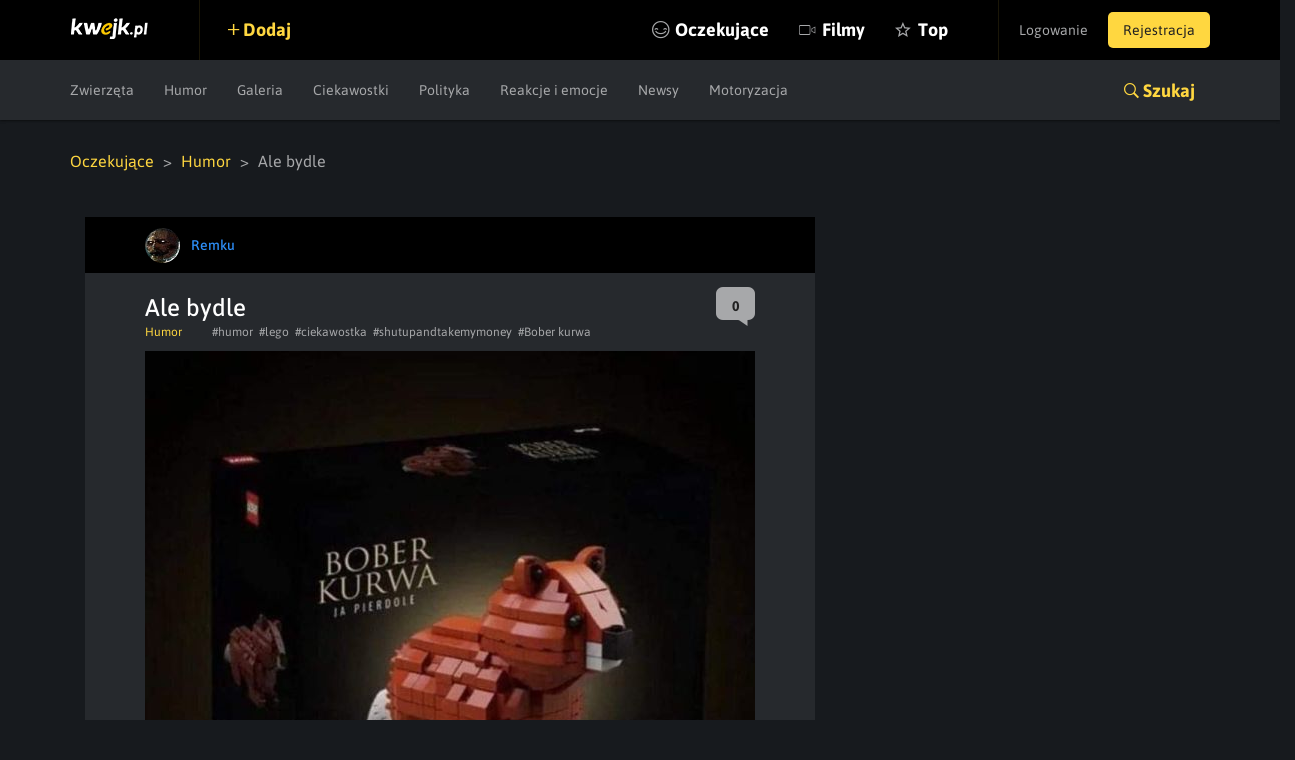

--- FILE ---
content_type: text/html; charset=utf-8
request_url: https://www.google.com/recaptcha/api2/anchor?ar=1&k=6LeiqDAUAAAAAPKE18w_fXUMdgFLqVmCbZqdWyyF&co=aHR0cHM6Ly9rd2Vqay5wbDo0NDM.&hl=en&v=PoyoqOPhxBO7pBk68S4YbpHZ&size=normal&anchor-ms=20000&execute-ms=30000&cb=2h0gjibfid8i
body_size: 49398
content:
<!DOCTYPE HTML><html dir="ltr" lang="en"><head><meta http-equiv="Content-Type" content="text/html; charset=UTF-8">
<meta http-equiv="X-UA-Compatible" content="IE=edge">
<title>reCAPTCHA</title>
<style type="text/css">
/* cyrillic-ext */
@font-face {
  font-family: 'Roboto';
  font-style: normal;
  font-weight: 400;
  font-stretch: 100%;
  src: url(//fonts.gstatic.com/s/roboto/v48/KFO7CnqEu92Fr1ME7kSn66aGLdTylUAMa3GUBHMdazTgWw.woff2) format('woff2');
  unicode-range: U+0460-052F, U+1C80-1C8A, U+20B4, U+2DE0-2DFF, U+A640-A69F, U+FE2E-FE2F;
}
/* cyrillic */
@font-face {
  font-family: 'Roboto';
  font-style: normal;
  font-weight: 400;
  font-stretch: 100%;
  src: url(//fonts.gstatic.com/s/roboto/v48/KFO7CnqEu92Fr1ME7kSn66aGLdTylUAMa3iUBHMdazTgWw.woff2) format('woff2');
  unicode-range: U+0301, U+0400-045F, U+0490-0491, U+04B0-04B1, U+2116;
}
/* greek-ext */
@font-face {
  font-family: 'Roboto';
  font-style: normal;
  font-weight: 400;
  font-stretch: 100%;
  src: url(//fonts.gstatic.com/s/roboto/v48/KFO7CnqEu92Fr1ME7kSn66aGLdTylUAMa3CUBHMdazTgWw.woff2) format('woff2');
  unicode-range: U+1F00-1FFF;
}
/* greek */
@font-face {
  font-family: 'Roboto';
  font-style: normal;
  font-weight: 400;
  font-stretch: 100%;
  src: url(//fonts.gstatic.com/s/roboto/v48/KFO7CnqEu92Fr1ME7kSn66aGLdTylUAMa3-UBHMdazTgWw.woff2) format('woff2');
  unicode-range: U+0370-0377, U+037A-037F, U+0384-038A, U+038C, U+038E-03A1, U+03A3-03FF;
}
/* math */
@font-face {
  font-family: 'Roboto';
  font-style: normal;
  font-weight: 400;
  font-stretch: 100%;
  src: url(//fonts.gstatic.com/s/roboto/v48/KFO7CnqEu92Fr1ME7kSn66aGLdTylUAMawCUBHMdazTgWw.woff2) format('woff2');
  unicode-range: U+0302-0303, U+0305, U+0307-0308, U+0310, U+0312, U+0315, U+031A, U+0326-0327, U+032C, U+032F-0330, U+0332-0333, U+0338, U+033A, U+0346, U+034D, U+0391-03A1, U+03A3-03A9, U+03B1-03C9, U+03D1, U+03D5-03D6, U+03F0-03F1, U+03F4-03F5, U+2016-2017, U+2034-2038, U+203C, U+2040, U+2043, U+2047, U+2050, U+2057, U+205F, U+2070-2071, U+2074-208E, U+2090-209C, U+20D0-20DC, U+20E1, U+20E5-20EF, U+2100-2112, U+2114-2115, U+2117-2121, U+2123-214F, U+2190, U+2192, U+2194-21AE, U+21B0-21E5, U+21F1-21F2, U+21F4-2211, U+2213-2214, U+2216-22FF, U+2308-230B, U+2310, U+2319, U+231C-2321, U+2336-237A, U+237C, U+2395, U+239B-23B7, U+23D0, U+23DC-23E1, U+2474-2475, U+25AF, U+25B3, U+25B7, U+25BD, U+25C1, U+25CA, U+25CC, U+25FB, U+266D-266F, U+27C0-27FF, U+2900-2AFF, U+2B0E-2B11, U+2B30-2B4C, U+2BFE, U+3030, U+FF5B, U+FF5D, U+1D400-1D7FF, U+1EE00-1EEFF;
}
/* symbols */
@font-face {
  font-family: 'Roboto';
  font-style: normal;
  font-weight: 400;
  font-stretch: 100%;
  src: url(//fonts.gstatic.com/s/roboto/v48/KFO7CnqEu92Fr1ME7kSn66aGLdTylUAMaxKUBHMdazTgWw.woff2) format('woff2');
  unicode-range: U+0001-000C, U+000E-001F, U+007F-009F, U+20DD-20E0, U+20E2-20E4, U+2150-218F, U+2190, U+2192, U+2194-2199, U+21AF, U+21E6-21F0, U+21F3, U+2218-2219, U+2299, U+22C4-22C6, U+2300-243F, U+2440-244A, U+2460-24FF, U+25A0-27BF, U+2800-28FF, U+2921-2922, U+2981, U+29BF, U+29EB, U+2B00-2BFF, U+4DC0-4DFF, U+FFF9-FFFB, U+10140-1018E, U+10190-1019C, U+101A0, U+101D0-101FD, U+102E0-102FB, U+10E60-10E7E, U+1D2C0-1D2D3, U+1D2E0-1D37F, U+1F000-1F0FF, U+1F100-1F1AD, U+1F1E6-1F1FF, U+1F30D-1F30F, U+1F315, U+1F31C, U+1F31E, U+1F320-1F32C, U+1F336, U+1F378, U+1F37D, U+1F382, U+1F393-1F39F, U+1F3A7-1F3A8, U+1F3AC-1F3AF, U+1F3C2, U+1F3C4-1F3C6, U+1F3CA-1F3CE, U+1F3D4-1F3E0, U+1F3ED, U+1F3F1-1F3F3, U+1F3F5-1F3F7, U+1F408, U+1F415, U+1F41F, U+1F426, U+1F43F, U+1F441-1F442, U+1F444, U+1F446-1F449, U+1F44C-1F44E, U+1F453, U+1F46A, U+1F47D, U+1F4A3, U+1F4B0, U+1F4B3, U+1F4B9, U+1F4BB, U+1F4BF, U+1F4C8-1F4CB, U+1F4D6, U+1F4DA, U+1F4DF, U+1F4E3-1F4E6, U+1F4EA-1F4ED, U+1F4F7, U+1F4F9-1F4FB, U+1F4FD-1F4FE, U+1F503, U+1F507-1F50B, U+1F50D, U+1F512-1F513, U+1F53E-1F54A, U+1F54F-1F5FA, U+1F610, U+1F650-1F67F, U+1F687, U+1F68D, U+1F691, U+1F694, U+1F698, U+1F6AD, U+1F6B2, U+1F6B9-1F6BA, U+1F6BC, U+1F6C6-1F6CF, U+1F6D3-1F6D7, U+1F6E0-1F6EA, U+1F6F0-1F6F3, U+1F6F7-1F6FC, U+1F700-1F7FF, U+1F800-1F80B, U+1F810-1F847, U+1F850-1F859, U+1F860-1F887, U+1F890-1F8AD, U+1F8B0-1F8BB, U+1F8C0-1F8C1, U+1F900-1F90B, U+1F93B, U+1F946, U+1F984, U+1F996, U+1F9E9, U+1FA00-1FA6F, U+1FA70-1FA7C, U+1FA80-1FA89, U+1FA8F-1FAC6, U+1FACE-1FADC, U+1FADF-1FAE9, U+1FAF0-1FAF8, U+1FB00-1FBFF;
}
/* vietnamese */
@font-face {
  font-family: 'Roboto';
  font-style: normal;
  font-weight: 400;
  font-stretch: 100%;
  src: url(//fonts.gstatic.com/s/roboto/v48/KFO7CnqEu92Fr1ME7kSn66aGLdTylUAMa3OUBHMdazTgWw.woff2) format('woff2');
  unicode-range: U+0102-0103, U+0110-0111, U+0128-0129, U+0168-0169, U+01A0-01A1, U+01AF-01B0, U+0300-0301, U+0303-0304, U+0308-0309, U+0323, U+0329, U+1EA0-1EF9, U+20AB;
}
/* latin-ext */
@font-face {
  font-family: 'Roboto';
  font-style: normal;
  font-weight: 400;
  font-stretch: 100%;
  src: url(//fonts.gstatic.com/s/roboto/v48/KFO7CnqEu92Fr1ME7kSn66aGLdTylUAMa3KUBHMdazTgWw.woff2) format('woff2');
  unicode-range: U+0100-02BA, U+02BD-02C5, U+02C7-02CC, U+02CE-02D7, U+02DD-02FF, U+0304, U+0308, U+0329, U+1D00-1DBF, U+1E00-1E9F, U+1EF2-1EFF, U+2020, U+20A0-20AB, U+20AD-20C0, U+2113, U+2C60-2C7F, U+A720-A7FF;
}
/* latin */
@font-face {
  font-family: 'Roboto';
  font-style: normal;
  font-weight: 400;
  font-stretch: 100%;
  src: url(//fonts.gstatic.com/s/roboto/v48/KFO7CnqEu92Fr1ME7kSn66aGLdTylUAMa3yUBHMdazQ.woff2) format('woff2');
  unicode-range: U+0000-00FF, U+0131, U+0152-0153, U+02BB-02BC, U+02C6, U+02DA, U+02DC, U+0304, U+0308, U+0329, U+2000-206F, U+20AC, U+2122, U+2191, U+2193, U+2212, U+2215, U+FEFF, U+FFFD;
}
/* cyrillic-ext */
@font-face {
  font-family: 'Roboto';
  font-style: normal;
  font-weight: 500;
  font-stretch: 100%;
  src: url(//fonts.gstatic.com/s/roboto/v48/KFO7CnqEu92Fr1ME7kSn66aGLdTylUAMa3GUBHMdazTgWw.woff2) format('woff2');
  unicode-range: U+0460-052F, U+1C80-1C8A, U+20B4, U+2DE0-2DFF, U+A640-A69F, U+FE2E-FE2F;
}
/* cyrillic */
@font-face {
  font-family: 'Roboto';
  font-style: normal;
  font-weight: 500;
  font-stretch: 100%;
  src: url(//fonts.gstatic.com/s/roboto/v48/KFO7CnqEu92Fr1ME7kSn66aGLdTylUAMa3iUBHMdazTgWw.woff2) format('woff2');
  unicode-range: U+0301, U+0400-045F, U+0490-0491, U+04B0-04B1, U+2116;
}
/* greek-ext */
@font-face {
  font-family: 'Roboto';
  font-style: normal;
  font-weight: 500;
  font-stretch: 100%;
  src: url(//fonts.gstatic.com/s/roboto/v48/KFO7CnqEu92Fr1ME7kSn66aGLdTylUAMa3CUBHMdazTgWw.woff2) format('woff2');
  unicode-range: U+1F00-1FFF;
}
/* greek */
@font-face {
  font-family: 'Roboto';
  font-style: normal;
  font-weight: 500;
  font-stretch: 100%;
  src: url(//fonts.gstatic.com/s/roboto/v48/KFO7CnqEu92Fr1ME7kSn66aGLdTylUAMa3-UBHMdazTgWw.woff2) format('woff2');
  unicode-range: U+0370-0377, U+037A-037F, U+0384-038A, U+038C, U+038E-03A1, U+03A3-03FF;
}
/* math */
@font-face {
  font-family: 'Roboto';
  font-style: normal;
  font-weight: 500;
  font-stretch: 100%;
  src: url(//fonts.gstatic.com/s/roboto/v48/KFO7CnqEu92Fr1ME7kSn66aGLdTylUAMawCUBHMdazTgWw.woff2) format('woff2');
  unicode-range: U+0302-0303, U+0305, U+0307-0308, U+0310, U+0312, U+0315, U+031A, U+0326-0327, U+032C, U+032F-0330, U+0332-0333, U+0338, U+033A, U+0346, U+034D, U+0391-03A1, U+03A3-03A9, U+03B1-03C9, U+03D1, U+03D5-03D6, U+03F0-03F1, U+03F4-03F5, U+2016-2017, U+2034-2038, U+203C, U+2040, U+2043, U+2047, U+2050, U+2057, U+205F, U+2070-2071, U+2074-208E, U+2090-209C, U+20D0-20DC, U+20E1, U+20E5-20EF, U+2100-2112, U+2114-2115, U+2117-2121, U+2123-214F, U+2190, U+2192, U+2194-21AE, U+21B0-21E5, U+21F1-21F2, U+21F4-2211, U+2213-2214, U+2216-22FF, U+2308-230B, U+2310, U+2319, U+231C-2321, U+2336-237A, U+237C, U+2395, U+239B-23B7, U+23D0, U+23DC-23E1, U+2474-2475, U+25AF, U+25B3, U+25B7, U+25BD, U+25C1, U+25CA, U+25CC, U+25FB, U+266D-266F, U+27C0-27FF, U+2900-2AFF, U+2B0E-2B11, U+2B30-2B4C, U+2BFE, U+3030, U+FF5B, U+FF5D, U+1D400-1D7FF, U+1EE00-1EEFF;
}
/* symbols */
@font-face {
  font-family: 'Roboto';
  font-style: normal;
  font-weight: 500;
  font-stretch: 100%;
  src: url(//fonts.gstatic.com/s/roboto/v48/KFO7CnqEu92Fr1ME7kSn66aGLdTylUAMaxKUBHMdazTgWw.woff2) format('woff2');
  unicode-range: U+0001-000C, U+000E-001F, U+007F-009F, U+20DD-20E0, U+20E2-20E4, U+2150-218F, U+2190, U+2192, U+2194-2199, U+21AF, U+21E6-21F0, U+21F3, U+2218-2219, U+2299, U+22C4-22C6, U+2300-243F, U+2440-244A, U+2460-24FF, U+25A0-27BF, U+2800-28FF, U+2921-2922, U+2981, U+29BF, U+29EB, U+2B00-2BFF, U+4DC0-4DFF, U+FFF9-FFFB, U+10140-1018E, U+10190-1019C, U+101A0, U+101D0-101FD, U+102E0-102FB, U+10E60-10E7E, U+1D2C0-1D2D3, U+1D2E0-1D37F, U+1F000-1F0FF, U+1F100-1F1AD, U+1F1E6-1F1FF, U+1F30D-1F30F, U+1F315, U+1F31C, U+1F31E, U+1F320-1F32C, U+1F336, U+1F378, U+1F37D, U+1F382, U+1F393-1F39F, U+1F3A7-1F3A8, U+1F3AC-1F3AF, U+1F3C2, U+1F3C4-1F3C6, U+1F3CA-1F3CE, U+1F3D4-1F3E0, U+1F3ED, U+1F3F1-1F3F3, U+1F3F5-1F3F7, U+1F408, U+1F415, U+1F41F, U+1F426, U+1F43F, U+1F441-1F442, U+1F444, U+1F446-1F449, U+1F44C-1F44E, U+1F453, U+1F46A, U+1F47D, U+1F4A3, U+1F4B0, U+1F4B3, U+1F4B9, U+1F4BB, U+1F4BF, U+1F4C8-1F4CB, U+1F4D6, U+1F4DA, U+1F4DF, U+1F4E3-1F4E6, U+1F4EA-1F4ED, U+1F4F7, U+1F4F9-1F4FB, U+1F4FD-1F4FE, U+1F503, U+1F507-1F50B, U+1F50D, U+1F512-1F513, U+1F53E-1F54A, U+1F54F-1F5FA, U+1F610, U+1F650-1F67F, U+1F687, U+1F68D, U+1F691, U+1F694, U+1F698, U+1F6AD, U+1F6B2, U+1F6B9-1F6BA, U+1F6BC, U+1F6C6-1F6CF, U+1F6D3-1F6D7, U+1F6E0-1F6EA, U+1F6F0-1F6F3, U+1F6F7-1F6FC, U+1F700-1F7FF, U+1F800-1F80B, U+1F810-1F847, U+1F850-1F859, U+1F860-1F887, U+1F890-1F8AD, U+1F8B0-1F8BB, U+1F8C0-1F8C1, U+1F900-1F90B, U+1F93B, U+1F946, U+1F984, U+1F996, U+1F9E9, U+1FA00-1FA6F, U+1FA70-1FA7C, U+1FA80-1FA89, U+1FA8F-1FAC6, U+1FACE-1FADC, U+1FADF-1FAE9, U+1FAF0-1FAF8, U+1FB00-1FBFF;
}
/* vietnamese */
@font-face {
  font-family: 'Roboto';
  font-style: normal;
  font-weight: 500;
  font-stretch: 100%;
  src: url(//fonts.gstatic.com/s/roboto/v48/KFO7CnqEu92Fr1ME7kSn66aGLdTylUAMa3OUBHMdazTgWw.woff2) format('woff2');
  unicode-range: U+0102-0103, U+0110-0111, U+0128-0129, U+0168-0169, U+01A0-01A1, U+01AF-01B0, U+0300-0301, U+0303-0304, U+0308-0309, U+0323, U+0329, U+1EA0-1EF9, U+20AB;
}
/* latin-ext */
@font-face {
  font-family: 'Roboto';
  font-style: normal;
  font-weight: 500;
  font-stretch: 100%;
  src: url(//fonts.gstatic.com/s/roboto/v48/KFO7CnqEu92Fr1ME7kSn66aGLdTylUAMa3KUBHMdazTgWw.woff2) format('woff2');
  unicode-range: U+0100-02BA, U+02BD-02C5, U+02C7-02CC, U+02CE-02D7, U+02DD-02FF, U+0304, U+0308, U+0329, U+1D00-1DBF, U+1E00-1E9F, U+1EF2-1EFF, U+2020, U+20A0-20AB, U+20AD-20C0, U+2113, U+2C60-2C7F, U+A720-A7FF;
}
/* latin */
@font-face {
  font-family: 'Roboto';
  font-style: normal;
  font-weight: 500;
  font-stretch: 100%;
  src: url(//fonts.gstatic.com/s/roboto/v48/KFO7CnqEu92Fr1ME7kSn66aGLdTylUAMa3yUBHMdazQ.woff2) format('woff2');
  unicode-range: U+0000-00FF, U+0131, U+0152-0153, U+02BB-02BC, U+02C6, U+02DA, U+02DC, U+0304, U+0308, U+0329, U+2000-206F, U+20AC, U+2122, U+2191, U+2193, U+2212, U+2215, U+FEFF, U+FFFD;
}
/* cyrillic-ext */
@font-face {
  font-family: 'Roboto';
  font-style: normal;
  font-weight: 900;
  font-stretch: 100%;
  src: url(//fonts.gstatic.com/s/roboto/v48/KFO7CnqEu92Fr1ME7kSn66aGLdTylUAMa3GUBHMdazTgWw.woff2) format('woff2');
  unicode-range: U+0460-052F, U+1C80-1C8A, U+20B4, U+2DE0-2DFF, U+A640-A69F, U+FE2E-FE2F;
}
/* cyrillic */
@font-face {
  font-family: 'Roboto';
  font-style: normal;
  font-weight: 900;
  font-stretch: 100%;
  src: url(//fonts.gstatic.com/s/roboto/v48/KFO7CnqEu92Fr1ME7kSn66aGLdTylUAMa3iUBHMdazTgWw.woff2) format('woff2');
  unicode-range: U+0301, U+0400-045F, U+0490-0491, U+04B0-04B1, U+2116;
}
/* greek-ext */
@font-face {
  font-family: 'Roboto';
  font-style: normal;
  font-weight: 900;
  font-stretch: 100%;
  src: url(//fonts.gstatic.com/s/roboto/v48/KFO7CnqEu92Fr1ME7kSn66aGLdTylUAMa3CUBHMdazTgWw.woff2) format('woff2');
  unicode-range: U+1F00-1FFF;
}
/* greek */
@font-face {
  font-family: 'Roboto';
  font-style: normal;
  font-weight: 900;
  font-stretch: 100%;
  src: url(//fonts.gstatic.com/s/roboto/v48/KFO7CnqEu92Fr1ME7kSn66aGLdTylUAMa3-UBHMdazTgWw.woff2) format('woff2');
  unicode-range: U+0370-0377, U+037A-037F, U+0384-038A, U+038C, U+038E-03A1, U+03A3-03FF;
}
/* math */
@font-face {
  font-family: 'Roboto';
  font-style: normal;
  font-weight: 900;
  font-stretch: 100%;
  src: url(//fonts.gstatic.com/s/roboto/v48/KFO7CnqEu92Fr1ME7kSn66aGLdTylUAMawCUBHMdazTgWw.woff2) format('woff2');
  unicode-range: U+0302-0303, U+0305, U+0307-0308, U+0310, U+0312, U+0315, U+031A, U+0326-0327, U+032C, U+032F-0330, U+0332-0333, U+0338, U+033A, U+0346, U+034D, U+0391-03A1, U+03A3-03A9, U+03B1-03C9, U+03D1, U+03D5-03D6, U+03F0-03F1, U+03F4-03F5, U+2016-2017, U+2034-2038, U+203C, U+2040, U+2043, U+2047, U+2050, U+2057, U+205F, U+2070-2071, U+2074-208E, U+2090-209C, U+20D0-20DC, U+20E1, U+20E5-20EF, U+2100-2112, U+2114-2115, U+2117-2121, U+2123-214F, U+2190, U+2192, U+2194-21AE, U+21B0-21E5, U+21F1-21F2, U+21F4-2211, U+2213-2214, U+2216-22FF, U+2308-230B, U+2310, U+2319, U+231C-2321, U+2336-237A, U+237C, U+2395, U+239B-23B7, U+23D0, U+23DC-23E1, U+2474-2475, U+25AF, U+25B3, U+25B7, U+25BD, U+25C1, U+25CA, U+25CC, U+25FB, U+266D-266F, U+27C0-27FF, U+2900-2AFF, U+2B0E-2B11, U+2B30-2B4C, U+2BFE, U+3030, U+FF5B, U+FF5D, U+1D400-1D7FF, U+1EE00-1EEFF;
}
/* symbols */
@font-face {
  font-family: 'Roboto';
  font-style: normal;
  font-weight: 900;
  font-stretch: 100%;
  src: url(//fonts.gstatic.com/s/roboto/v48/KFO7CnqEu92Fr1ME7kSn66aGLdTylUAMaxKUBHMdazTgWw.woff2) format('woff2');
  unicode-range: U+0001-000C, U+000E-001F, U+007F-009F, U+20DD-20E0, U+20E2-20E4, U+2150-218F, U+2190, U+2192, U+2194-2199, U+21AF, U+21E6-21F0, U+21F3, U+2218-2219, U+2299, U+22C4-22C6, U+2300-243F, U+2440-244A, U+2460-24FF, U+25A0-27BF, U+2800-28FF, U+2921-2922, U+2981, U+29BF, U+29EB, U+2B00-2BFF, U+4DC0-4DFF, U+FFF9-FFFB, U+10140-1018E, U+10190-1019C, U+101A0, U+101D0-101FD, U+102E0-102FB, U+10E60-10E7E, U+1D2C0-1D2D3, U+1D2E0-1D37F, U+1F000-1F0FF, U+1F100-1F1AD, U+1F1E6-1F1FF, U+1F30D-1F30F, U+1F315, U+1F31C, U+1F31E, U+1F320-1F32C, U+1F336, U+1F378, U+1F37D, U+1F382, U+1F393-1F39F, U+1F3A7-1F3A8, U+1F3AC-1F3AF, U+1F3C2, U+1F3C4-1F3C6, U+1F3CA-1F3CE, U+1F3D4-1F3E0, U+1F3ED, U+1F3F1-1F3F3, U+1F3F5-1F3F7, U+1F408, U+1F415, U+1F41F, U+1F426, U+1F43F, U+1F441-1F442, U+1F444, U+1F446-1F449, U+1F44C-1F44E, U+1F453, U+1F46A, U+1F47D, U+1F4A3, U+1F4B0, U+1F4B3, U+1F4B9, U+1F4BB, U+1F4BF, U+1F4C8-1F4CB, U+1F4D6, U+1F4DA, U+1F4DF, U+1F4E3-1F4E6, U+1F4EA-1F4ED, U+1F4F7, U+1F4F9-1F4FB, U+1F4FD-1F4FE, U+1F503, U+1F507-1F50B, U+1F50D, U+1F512-1F513, U+1F53E-1F54A, U+1F54F-1F5FA, U+1F610, U+1F650-1F67F, U+1F687, U+1F68D, U+1F691, U+1F694, U+1F698, U+1F6AD, U+1F6B2, U+1F6B9-1F6BA, U+1F6BC, U+1F6C6-1F6CF, U+1F6D3-1F6D7, U+1F6E0-1F6EA, U+1F6F0-1F6F3, U+1F6F7-1F6FC, U+1F700-1F7FF, U+1F800-1F80B, U+1F810-1F847, U+1F850-1F859, U+1F860-1F887, U+1F890-1F8AD, U+1F8B0-1F8BB, U+1F8C0-1F8C1, U+1F900-1F90B, U+1F93B, U+1F946, U+1F984, U+1F996, U+1F9E9, U+1FA00-1FA6F, U+1FA70-1FA7C, U+1FA80-1FA89, U+1FA8F-1FAC6, U+1FACE-1FADC, U+1FADF-1FAE9, U+1FAF0-1FAF8, U+1FB00-1FBFF;
}
/* vietnamese */
@font-face {
  font-family: 'Roboto';
  font-style: normal;
  font-weight: 900;
  font-stretch: 100%;
  src: url(//fonts.gstatic.com/s/roboto/v48/KFO7CnqEu92Fr1ME7kSn66aGLdTylUAMa3OUBHMdazTgWw.woff2) format('woff2');
  unicode-range: U+0102-0103, U+0110-0111, U+0128-0129, U+0168-0169, U+01A0-01A1, U+01AF-01B0, U+0300-0301, U+0303-0304, U+0308-0309, U+0323, U+0329, U+1EA0-1EF9, U+20AB;
}
/* latin-ext */
@font-face {
  font-family: 'Roboto';
  font-style: normal;
  font-weight: 900;
  font-stretch: 100%;
  src: url(//fonts.gstatic.com/s/roboto/v48/KFO7CnqEu92Fr1ME7kSn66aGLdTylUAMa3KUBHMdazTgWw.woff2) format('woff2');
  unicode-range: U+0100-02BA, U+02BD-02C5, U+02C7-02CC, U+02CE-02D7, U+02DD-02FF, U+0304, U+0308, U+0329, U+1D00-1DBF, U+1E00-1E9F, U+1EF2-1EFF, U+2020, U+20A0-20AB, U+20AD-20C0, U+2113, U+2C60-2C7F, U+A720-A7FF;
}
/* latin */
@font-face {
  font-family: 'Roboto';
  font-style: normal;
  font-weight: 900;
  font-stretch: 100%;
  src: url(//fonts.gstatic.com/s/roboto/v48/KFO7CnqEu92Fr1ME7kSn66aGLdTylUAMa3yUBHMdazQ.woff2) format('woff2');
  unicode-range: U+0000-00FF, U+0131, U+0152-0153, U+02BB-02BC, U+02C6, U+02DA, U+02DC, U+0304, U+0308, U+0329, U+2000-206F, U+20AC, U+2122, U+2191, U+2193, U+2212, U+2215, U+FEFF, U+FFFD;
}

</style>
<link rel="stylesheet" type="text/css" href="https://www.gstatic.com/recaptcha/releases/PoyoqOPhxBO7pBk68S4YbpHZ/styles__ltr.css">
<script nonce="EHfQNrPs5vOjX3Wjg83mFw" type="text/javascript">window['__recaptcha_api'] = 'https://www.google.com/recaptcha/api2/';</script>
<script type="text/javascript" src="https://www.gstatic.com/recaptcha/releases/PoyoqOPhxBO7pBk68S4YbpHZ/recaptcha__en.js" nonce="EHfQNrPs5vOjX3Wjg83mFw">
      
    </script></head>
<body><div id="rc-anchor-alert" class="rc-anchor-alert"></div>
<input type="hidden" id="recaptcha-token" value="[base64]">
<script type="text/javascript" nonce="EHfQNrPs5vOjX3Wjg83mFw">
      recaptcha.anchor.Main.init("[\x22ainput\x22,[\x22bgdata\x22,\x22\x22,\[base64]/[base64]/[base64]/KE4oMTI0LHYsdi5HKSxMWihsLHYpKTpOKDEyNCx2LGwpLFYpLHYpLFQpKSxGKDE3MSx2KX0scjc9ZnVuY3Rpb24obCl7cmV0dXJuIGx9LEM9ZnVuY3Rpb24obCxWLHYpe04odixsLFYpLFZbYWtdPTI3OTZ9LG49ZnVuY3Rpb24obCxWKXtWLlg9KChWLlg/[base64]/[base64]/[base64]/[base64]/[base64]/[base64]/[base64]/[base64]/[base64]/[base64]/[base64]\\u003d\x22,\[base64]\\u003d\\u003d\x22,\x22w7orw6EhesKUw406KUrDrCNewpYHw7rCjMOyJRsMaMOVHwfDtWzCnQxeFTsmwp5nworCpxbDvCDDq3BtwofCk3PDg2J4wr8VwpPCsAPDjMK0w5ADFEYWG8KCw5/CncOyw7bDhsOgwp/Cpm8fdMO6w6pGw6fDscK6DUtiwq3Dtk49a8KHw5bCp8OIK8OVwrA9FcO5EsKnTENDw4Q5KMOsw5TDiiPCusOAZgATYDcxw6/CkzV9wrLDvzlWQ8K0wqJ+VsOFw7TDiEnDm8OkwrvDqlxtKDbDp8KFH0HDhVBjOTfDu8O4wpPDj8OjwofCuD3CpcKwNhHChcK7wooaw6bDkn5nw6U6AcKrXsKXwqzDrsKBeF1rw4jDmRYcShZibcKWw4RTY8O5wr3CmVrDuwVsecOGIgfCscORwr7DtsK/wpjDt1tUcTwyTRRpBsK2w71JXHDDtcKeHcKJXhDCkx7CgADCl8Oww5LCjjfDu8KowpfCsMOuN8OZI8OkFHXCt24efcKmw4DDssKswoHDiMK+w69twq1Lw6TDlcKxYsKEwo/Ck33CpMKYd3TDjcOkwrIQAh7CrMKcPMOrD8KRw4fCv8KvUAXCv17Ci8KRw4krwphTw4t0XFU7LCViwoTCnCDDtBtqQzRQw4QnbxAtLsOZJ3Naw7g0HhkGwrYhUMK1bsKKdCvDlm/DqMKnw73DuUzCv8OzMywoA2nCscKpw67DosKZacOXL8Ofw5TCt0vDgcKaHEXCgMKYH8O9wpvDpsONTA7CsDXDs0HDpsOCUcOEeMOPVcOgwpk1G8OkwrHCncO/ZSnCjCApwoPCjF8CwrZEw53DncK0w7IlCMOSwoHDlX/[base64]/CnMKnwqjDnMOiwprDuMKrwpszw4pNYcKsw7TCgg0VVlUMw5EwVcKYwoDCgsKjw6RvwrPChsOeccOAwrHCvcOAR0XDhMKYwqsEw6oow4Z4QG4YwpF9I38iDMKhZU/DrkQvIm4Vw5jDvcORbcOrVcOsw70Iw4Rmw7LCt8KywqPCqcKAFDTDrFrDuRFSdx7CqMO5wrsxWC1aw6DChEdRwqLCjcKxIMOjwrgLwoNIwrxOwptmwpvDgkfCtnnDkR/[base64]/wrUYwpkMDhd0RnV/w5TDnXHDviTCoALCvsK7ChZUamJfwq05wod/fsKkw7xaTnTClcKPw5HCisKmdsKHZsOaw5nCo8KMwq3DuxnCq8O9w7vDuMKJIUkYwp7CssODwpfDlwdNw7TDq8KIw6jCuBU4w5U0GsKFehDCh8K/[base64]/DicKcMsOPw4rDoDouw41JL8Kyw7F9f1gwwrfDh8KqDMOaw5wFbjrDiMK7NMKlwojCj8Olw6pmJcOJwqjCtsO4dcKhVxHDqsOrwovCowXDlzLCkMKcwqDCtMOdfsOUwrXCpcORcGfClELDvQ3DpcOnwp1MwrHDsjFmw7xbwrdOP8K8wpHCpi/[base64]/[base64]/CrjFqGsKbBXnDiRJww71gw6ltwqvDg0Arwq51wofDo8KHw6hrwo3Dj8K3OApcDMKATMOoRsKlworCmXnCmSbCszA7wo/[base64]/CswwUVMKSwq4/Sy0SfcK6wrLDiwrDq1IXwo0IO8KpZANnwoLDl8O6T1QeTTPDqcKTGCHCoATCvcK1TsO3cGM4wqBVbsKDwq/ClxRhPMOdKsKuLXrCnsO9wpRsw4LDgH7DlMKLwoQGaAAew4nDpMKawo9sw59pI8KKUBF0w53CnMKcEmnDiADCgSxIS8OCw7hbScOjWGVWw5nDngxKd8K0W8Osw73DmcOuOcOqwrHDomrCpsOeBE1XchsdcXHDgR/[base64]/DshhHw75uwoDDssOSwotzaiLDssOuw5QGEBBqw7dNEsOWECHDncOMUlRNw7nCgGtPPMKYVjTDlcOGw7fDihjCkmrDs8ONw7LCvhcPYcKKNFjCvFLDmcKSw61+wpDDpsO4w69UInnDrHsqwoIRScONamssWMKlwqQMHcKvwr/DvsOsb2fCssOlw6/CpRnCmsKWw47ChMOrwrkrw6khaFUXw6fCpBsYecOlwrjChMKoZsOnw4nCkcKhwohSEHdrFsK9A8K8woQBAMOiOMOxJMOdw6PDnwXCjlLDp8KywrrDhcOdwr9HP8OFw4rDjEgKHTbCgXsxw7s1wqgfwofCi1bCusOZw5jDp0hUwqLCrMOGIifDisKXw5JYwr/ChzVtw7dvwrkpw49Fw53DqsOdScOEwoI2wrxXAcOrHsOZSQnCpnjDhcKubcKob8KBwrRow7dJP8K7w6E7wrYCw5ETLMKFw7LCtMOeBFQlw5EzwqfDnMO8HsOQw5nCscKewoQWwrHClsOlw7XDo8OLSxAWwpQsw79EV0odw5NMPcOLJ8OLwoJMwrpEwrfCuMK/wow6DMK6wrfCtMK7NEXDtcK4TBpmw6VrL2rCuMO2VMOfwq/DuMKVw6rDsjYrwpjCjsOnwqdIwrvCjwbDmMOdwozCgsOAwqIuImbCm0hdLcO7D8KPK8ORMsOaHcOzw7hlH1bDjsKLd8OEcnJnScKzw78Iw6/Ci8Ohwr0yw7nDlcOkw73DtGt3QRZgUD5lPj7DhcOxw7bCr8OaRgd2LDnCosK2JTNTw44TZmldwr4NTylaAMK5w6DDqCFicMOkSsOXfcO8w7Z/w6nDrzskw5zCrMOSP8KQB8KVC8OiwqogbhLCv1/CrMKXWsO1OyXDvW1wMC9Rwpogwq7DvMK7w75hecOLwrNZw6fDnlVSw5LDmnfDocOxFF5gwoVSUmJvw4nDkH3CjMOfesKXQnIBQsO9woXCvj/ChcKYesKLwrnCulfDuVkiLMKJJW/[base64]/Csk1EwqpmVsOaEcOTPx3DgsKwwrNZwrMmTxbCtFPCs8O/HQdRQjFjDQ7CqsKJwqB6w5/ChMKyw58MDQtwE2FOJcOLHsOxw4RRWcOVw6AwwoZ0w77DmyrDoRHCkMKGY2cuw6nDvjNww7DCmsKTw7Qyw4dcCsKEwqErBMK6w7sHw5jDrsOvWsK0w5fDssKVYcKRPcO/XsOyNzTCrRHDujpBw5PCkx96V1PCjcOGccOtw6ZDwpIRacOHwovCrMK9QSHCkSt3w5HDryvDkncFwoZ/[base64]/CmwDCksOnasOJTcKmw5tawrvDqAxuASlEw6d6wpQ/C0FFVQRXw40ew6F9w5/DuQMTQVLCjMKpw4N/w7Aew67CssKgwr7CgMK8TsOJeiskw6F4woMww7ggw7UswqnDsmnCtHfClcO8w6Q6PnJ8w7rDpMK+KsK4XX8Tw6wsYDlVaMKFSSNMGsOxfcOkw5LCisOUeW7CiMO4c1JCCiRXw7PChGrDgXHDi2cIQ8KFcy/[base64]/Cr0bCoF/Dmgkuw4fDlWsOw7xaVUFTw4fCnG3DqMK3DW17AEjDk0jCsMKqNHTCgMO+w5R4HBwawpcua8KoHsKFw5RQw6IXdMKySsKXwrFBwq7Cj3PDmcK4wq4cE8Kpw6BKPXbCp34dIMOresKHOMOOR8OscW/DjnvDohDDrT7DjjDDkMK2w5RdwpgLwpHCh8KvwrrCulNSwpcWJMOLw5/DjcKVwqzDnk00acKYU8KCw4wwBA3Dn8KbwrtOKsOPWcKtahbDkcK9w6E7HmQSUG/DmCPDvcKiOxzDu1Bbw7PCiXzDv0/Dk8K7ImnDvWzCj8ObVA8+woYgw5M/a8OOeFV5wrzCnFvChsOZBHvCpAnCnW1jw6rDh0rClMKgwp3CpxYcaMKRTMO0w7pTUcOvwqAEbMOMwprCnD0iXh0+WxLDkx04wpEgQAFNKzxnw5UvwpbCtAZFGsKdbBjDqjLCmkTDqMKQMsK4w6VDeQcEwrQddlMiQ8OjVG8Lwr/DqjR7wr1sTcOWLi0gLcOww7rDl8Oiw4zDgcOTWMOrwqMeT8K5w5LDusKpwrrCgkUpdyTDsksDwrfCiW/DhykqwoQAGsO+w7vDvsOmw4zCrcOwVnrDjAAxw7nDv8ODN8Olw58/w5/DrWzDqynDoV3CrFkYDcOeTVjDgQdTwo3CnEc9wrJRw6gwMVzDgcO3E8KbfsKBS8OPVMKHccOFYy9NFcKfVcOrf2hPw7LCnx7CiG3Cox7CikDCgFJqw6QkEMO5Ylg5wr/DjSZ7Cm7CintjwrHDsknDhMKqw6rCtUglw7PCjThNwp3Cr8Omwq3DgsKIDjbCvMKkJ2EOwqUJw7JMwp7DtxvCgSLDq3lAY8KkwosVScKlwoAWf2DDuMONKRtQEMKjw4jDjA/CkhAITltzw5HCkMO4OMOFw6RKw5ZcwoQvw6p7NMKAw5HDrcOQJBnCscK8w4PDgcK6Ok3DrcOWwrjDoUbCkX3DjcKiGgM1GMOKwpZeworCsW7DvcOuUMKnDjbCpVLDrsKDI8OZLXoQw7sdUsKRwrIaC8OjHQUhwoLCoMOUwrtYwogha2bDuQkjwqTDiMKIwq/DvcOewoJcAjvCt8KBKlA9wqPDl8KUKQgVCcOswpfCmzLDo8OBW2YowpbCu8OjEcOsVmjCqMOrw7zDn8KOw6rDo0JQw7p7RjVQw4RDb0g6FWLDiMOoeXzCr1HCpXDDj8OLDlbCm8K/EGjCmnPCmHRbI8OLwp7CtWzCp08/AHDDvWTDtcKiwoQ5BW0LbMONWMKGwqPCo8KNBSDDhl7Ds8K0LcOSwr7Do8KDc2rDtSPDoy8vw7/DtsOqFMKtdW9DIHvCo8KfJMKBEsKYEVTCqMKUJsOtXj/DrRLDiMOhBsKbwpBKw5fDisOUw6TDthlKBHfDvk8yw67Cr8KsZMOkwq/Csg7DpsOdwqjDqsO6FEDCs8KVKUc4woouXXTDoMOQw43DtMKILgJEwr8VwojDswJ1w48gKU/Cjzg6wpzDmnLCgQfDrcK7HSbCqMOXwo7DqMKzw5RzTzABw4AvN8OKMMOSF1zDp8Kkwq3CkcK5J8OCw6R6BcO+wrrDuMKRw6gyVsK6YcK3eyPCicOxwo4bwo9jwqXDgGLClcODw4/DuyvDoMKhwqfDkMKZMMORREhqw5PCgh4AUsKFwpHDr8Ktw7HCtcK/e8KEw7PDtsKcAcOCwozDj8KqwqPCsEksHkUFw6DCvBHCsCIzw6QnNTBFwoNaZsORwph+wonCmcKMHcO7E15wOCDCrcO/ciQfe8O3woMaf8KNw6bDm3hmasO/[base64]/[base64]/DvCsFC8KBw5PChwInw6fDsMKWwp4sKsKKwqbDj8ORCcOuw5PDkyLDtz4ZccKPwq1lwpttLMKUw4gyM8K/w5XCoVpPMh3DrAA1R2R4w7jCunDCh8Kwwp7DsHpIHcK4bRzCq0jDvyDDtCzDvjnDiMK8w7bDsBBbwoEOBsOowrfCpirCqcOdacKGw4TDgDkhSkHDkMOXwpfDg0gWHm3Dt8OeacKuwq5Wwq7DpsKFZXnCsW3DvxvDtMKSwr/[base64]/[base64]/Ck8OAcxgiGyQ3wpItHR8+wooewp1JGcKAD8Ojw785NmLCpgvDr3XCqcOFw5Z4UTl8w53Dh8K1McOyJ8KowoHCssK8Vkl4ACLCo1DClMKiZ8OifMOyOU7CqsO4b8OfDMOaVMOHw4nClHrDplAVWMOFwqjCjgLDqy8Pw7TDpcOnw6/CvcKlB0PCv8K2wow8w7rCncOAw5rCsmvDkcKDwq7DhD/CscK5w5vDlnfDiMKZbRfCtsK6wrLDqj/DslHDrBsXw5UmCcOALcKwwrLCikjCnMK3w5JbRsO+wp7CjcKIa0QGwp/[base64]/Cs8Ojwrxgw5DDncO7QcO6U8Kaw4TCj8KaDyIpJnrCrcOoJsOXwqYFA8KEBknCpcO0DsKRckvClU/[base64]/[base64]/CqsOMM8Kcw7PDqyXDkMKUw6BSw6FKwoBIwqBgw5bCoDJ9w7s4YRRQwrjDh8O9w43Cs8Oxw4PDrcKEw44xf0oaS8KFw40fS0lUBmdQK2bCi8Kcw5QfV8KQwoVoNMK/[base64]/DnsKzwr7Dgg3Ct0TDmcOJGTvDkS3CvMKTNXJWw69/w7nDn8Ogw4J+PgnCqMOKNn58O20WA8OTwolxwopjJDB1w6Vywr3CscOHw7XDmMOcwr1Ee8KGwo5xw6nDpMOCw4ojWMKxaATDkcKMwqNELcK3w4bCr8O2UcKXw4dYw6xzw5xPwoHCkMKrwrkiw5rCryLDlnx4w7/DgR3Ctw5BTULCpHPDpcOow4nCkVPCqMKow5PCh1/DhsODXcOKwozCisOXSUp4wqzDtcKWRVbCnSBvwqjDl1EAwrIydm7DrEY5w79UKlrDvB/DpzTCpQVtIFlMFsO7wo1fDMKQCyvDgsOSwo/[base64]/YEQGwpnDhsKFMMK3Q11jC8OrXhnDlsOlw7UDYyPCiXXDgTbCtMOPw5DDrRvCkjfCqMOVwocVwq96w78Zw6/CvMO4w7fClHh5wqhaMUnCg8OzwqJkWnsfYWV/QT/DtMKWWC0dBhxvY8OdNsOkAcK7azPCisO+cSjDqMKBYcK/w4XDuFxVCzgWwpg4HsOZwpfCpCx5KsK9KyjDgsOyw75Cw7c+d8OpHw3CpADCsi1xw5Atw7PDtsKww7LCmmNADVRpbcO9G8OjB8Okw6XDmSF4wqrCiMOXVW4mP8OQQsOAwr/DlcOmbyrDs8KDwoc4w4YDHxbDm8KjeyfCgnxRwoTCosKEdcKrwrLCvU8Cw7LDs8KeIsOtGsOIwrgPE3rCkz8eRWQbwrHCnSohIMK+wojCohjDj8OVwoYxCR/CmDrCmMK9wrBJD1ZcwpQ8HmTCi0zCq8K8a3gGwprDiksTd1tbVWg+GAnDozc+w4ZqwqxrF8K0w65sSsOpVMKMwopFw6x0ZSFswr/Dq2xxwpBXEMOCw4YZwpTDnEjCnQIKY8OSw61MwqF/[base64]/ClcKnJDHDlcK2w4MBNMKJJWDClHLDpsKjw5PCgzzDmcKIeFTCmGfCgzsxecOMw7NWw7QUw5Nowqd1w7IIW1JSHHRxfcKEw7LDsMKyIFLCplDClcKkw5B/wr7ChcKPGwbCmVBWZ8ObAcOsGhPDnAoyM8OxHEnCtWfDig8cwqA+I17DkXY7w75zVQ/DjkbDk8KMdCjDtn3Dlk7DvcKeEWgSTWE/wqUXwr4xwo8gcC92wrrCt8K/w6LChWMVw6UWwqvDssOKw7USwoTDncOwf1sLw4VcQBoBwrDCoC45dMOgw7PDvVQUTBLCt2ROwoXCrUVrw6jCgsOhWDBBfz3DjDHCsRkXQR1zw7Jbw40PPsOLwpfCj8KHAnsZwoYSdkTCisOIwp8cwqNfwq7ColjClMKYJwDCgTt6e8OiQTDCmBo3ecOuw7cuNyN/dsOiwr1uKMKdZsOQIFsBCkjCocKma8KHSg7CiMOAOx7Cqy7ChSgaw4LDlEsdbMOcw57DpWZQWBEXw7fDtMOvZgoxZMO5EcKxw4jCnHXDsMOGDcOgw6Fiw6TCisK0w5zDuXzDp1DDrsODw5vCg1fCuGTCrsKXw4I4w5ZKwq1TCT8Cw4/DpMKaw7UcwovDjsKtfMOpwqZMHMO5w6EJJGfChnNmw65yw5E7w58JwpvCvcOxHULCrG/DnxPCq2PCn8KEwo/CtsOkRcOUXsOhZ014w4liw4HDlmDDnMOYDMOMw6ZMw5bDvwNwPDHDizDCkHtiwrHDmhg0GRfDoMKeVyJEw71Vb8KpPHfCrBAsJ8Onw795w4/CqsOCMEvDp8KXwrlfN8OudHjDhBohwr5aw7tTDjsCwpPDjcO7w50/GkZuEz/[base64]/Dhg97IMKoUA9kwo3DscKpB0PCkMKHYsKkwprCvsOgB8KgwpomwonCqMOgD8OEwonCocKwe8OiKgXCjWTCuQ8wSsK2w47Do8Oiw41Dw50QcMKuw71PARnDlih7M8OPIcKfCR0Jw4RYYcO3UMKfwpHCjMOcwrtkaRvCkMOdwqDDhjnDrzLDkcOMPMK8wr7DrE/DjH/DjW/ChVYUwrEIVsOaw73CqcKow4o1w57DjsOpV1FBw4RKLMO6Z0AEwowmwr7DkGJySg/ClxvCjMK9w45gWcKvw4Eyw6xfw7bDuMKSMixgwrbCtEwhcsKxZcKsG8ObwqDCqFQvW8K+wp/CksOxJU9nw5TDtMOewodNbsOKw4zCqR4aanPDphnDocOKwpQLwpXDsMKhwoXDtSDDnn3DpybDpsOPwo5hw4R8B8KmwopFF34/W8OjPlc0esKywqZzw6fCgBLDqW/DtVHDvMO2wrHCml3CrMK/wrjDsjvDjcOsw6PDmCgAwp52w6hpwpVJcFhTR8KAw48sw6fDrMOgw6DCtsOzRwTDkMKFIixtRMOqXMOya8KXw4ZyK8KOwq43ASnDucKTw7DCkm9KwoHCoi/DmV3CqDUXBkFjwrbChl3CqcKsZsOIwoorNcKiO8OzwpzCnUptbW0/H8KOw4oFwqZTwqNVw5rChiDCuMOsw6URw57ChF4Jw5cYeMODOFvCkcOiw7TDrzbDtcO6wo7Cggd/wqBnwq0Twrpzw5cGKsOGHXjDogLCjsOXIGXCv8Kbw7rChcOcLFJKw7DDpkURHAPCijjDhVB4wrRDwpnCisOoCzYYwq0mYcKLKQ/Dhl56WsOhwofDti/Cl8KawpY4cwvCpHYoGFPCn2ciwoTCs2tvw4jCpcKJQk7CucOGw77DkRFzE1sVw6x7DH/[base64]/LMK9wp4ywootHUbDkMO4w6xjw5/ClD47wqJ+TMK6wpHCgMKSXcKka0PDvcK4wo3DkzhFDk03wpMzNcKNHMKUQzPCuMOlw5LDu8K5LcOCKFIGGlZGwojCvTAdw4/DhlDCn1NpwqzCkMOVwq/DrTXDl8K8Wk8SMMKgw6jDnldqwqDDoMKEwqjDs8KWNGjCp05/BmFvTwrDvFTClkzDmkRmwpoQw73DgcK9Rkcsw6jDhsOVw6EVXkvCnMK2XsO0acODNMKRwqpWPmsAw5ZJw43DhmDDvMKBRsKNw6XDtcKyw47Dkw5OaUpuw4FLIsKUw5YeJj7CpDrCr8Otw4HCpcK3w4XClMKEOWTCssOiwrzClgPChsODGXDClcONwoPDtX/[base64]/Dl0rDhcO/wrw5W8OSZsODDwTDj8KMwrwKwpjCkxzDtVzCnMK7w58Kw6gYE8OPwqrCj8OCXMK/UsOcw7HDtjFcwp9NcRoXwpEpwqVTwoV3Rn0HwpjCrXchfMKpw5xmw67Dui3CijhJXXzDh0/[base64]/w7EUw7wcLMOEO8Oxf8Ozw6oeIcOgVT/Dk2RFYgk8w6TDn3pfwrvDvMKwa8KufcO1wpvDpcO4NlbDjsOgGiU8w7zCr8O2H8KoD1HCn8K7cSzCq8Kfwq1vw65Hwq3Dp8KvaH5RBMOOfEPCmGV/R8KxKhHCscKmwoVlaRnCmUXCjFTCjjjDlzoIw75Cw7vCgFrCuyhsNcOVfX1+w6vCiMKxbUnCsh/[base64]/[base64]/[base64]/FcK3SB1qE39HwoPDncOhw6Bqw6BGw450wqthNAVVbmLDlsK7w5EhBkbDl8O+H8KOw4PDhsOQbsKcQCPDvmzCmAZwwoXCtsObfCnCscOSRsKEwoBsw4DDrDsKwp0NKm8owrjDv0TCl8OxFcOEw6XCmcOOwr/CiDPDmsKUbMK0w6EXwrDDi8KIw7XCo8KDb8K+f3dpU8KdLTHDtDjDvMK+PsKPwqLCicO6NwBowqTCj8ORw7ddw5vCh0TDnsOpw4rCrcOBw6DClcKtw4soM3heZxvCrHY0w4R1wotcOV9mE3nDsMO5w7zCn1PCvsOwMSfCvTLDvsK7CcOMCD/[base64]/[base64]/DjcOgwpF7S8KwesK9w5dYw6JIw48EVUd0wpPCkcKnwovCmHYawp3DtlAuFhNgLcOswovCqHzCiho8wpbDhDkQW3Q/AMKjPWLCgMK2wrPDtsKpQl3DlBBvMsKXwq0pc3rCu8Oowq5UPUMefMO0w6DDtDjDscKkwp83JijCpgB6w5V6woJcPMOZIj3DnHzDkMO2wo4Uw45OO0zDt8K0QmXDvsOnw6PCv8KhYzN5JsKmwpXDojAmd04hwq8UX2PDgGrCjSlGDcOdw7wDw6HCrXPDqnjDpzrDkG/CsynDr8OhbsKSYxAzw40LAC1Gw5Qnw4YvAcKoMFVza2UFWWgrwpDDjnPCjhfDgsOaw5EFw7gtwrbDlMKvw79ecsOQwqnDlcOCLCTCoFDCvMKQwq5sw7Msw7wPVWLCkVEIw5QcWUDCqsOoFsOucEvCn0wWHsO+wrc1cWEoEcO/w6nChgMXwq/Dn8Kaw7vCm8ONJSlzT8K2wobCksOxXh3CjcOAwq3CtATCvsOuwpXCpcKtwq5tHzfCscOHZcKlYCTCrcOcwp/DkjAswoDDqFMnwojCrggswojCpsKxw7F+w5gaw7PDkMK9fsK8wobCqxFPw6kYwoltw6rDh8Krw7I9w4xlVcO4KjrCo2zDhsOZwqYiwqIYwr4zw7IBLFt1E8OqHsK/w4ZaKG7Dij/Dn8OAQ2EsUcKbM01Vw6oCw7rDkcOZw6/CksKLJ8KXUsO2FXLDocKKMcKqw67CrcO5GcOpwpnDgkPCvVvCvh/DghgcCcKWJcOVVz3CjsKFBVYFw6TDoyXCn2cPw5nCuMKTw45/[base64]/WjEjaVAPd8KoEVrDqcOFBcKLwpHDncKIUmt9SxXCqMOgW8Kqw5PDimzDuV/DlcKKwojDmQdvH8KXwpXCpwnCvm/[base64]/Dhi/CswZUw4/[base64]/Ck8KqfcOTXsOAAWFvWhIrwr5Sw5tUw4vCogPDqyUQDMOURzHDqXxSdMK9w7vChnoxwozDkkE+TmLCpwjDqxoRwrFBScOfMjp+w7ZZBjVrw73CrwrDqMOTw4VaLsOfX8OcHMKlw74LBMKfw7bDgMO1e8OEw4PCksOzUXTDjcKfw54RP3rDrSLDqVwaM8ObAUw/w5nDpUDCjcOZSFjCiV0kwpJgwo7DpcKEwofCpsOkRgDClQzCvcK0w7LDgcOqJMOfwrs0woXCvsO8NUwnEDc6MsOUwpvCi3jCmGrCvDs2wosPwozCjsOAIcOJAEvDkFQbR8OFwpLCr15Ud20/wqXDjww9w7NSUkXDkAzCgGMnFcKDw6vDo8K9w4NzIAfDo8OCwpDDlsK8F8OSQMOJScKTw7XCl1TDgjLDgsOFNsKlbxrDqgg1HcOwwpBgQ8OUwoUsBsKzw6F4wqV6L8Oawq/DucKCdzgbw7rDicK6OBfDgR/ChMOsC3/DqhdMclQvwrrCsWPDhmfDrg8SBHPCvgPDh1psVW81w7rDoMKHeG7Dr2hvOio0XcK/[base64]/NcKAw7DDsEHClX3ClGzCol5qA8KUVMO7w7J+w5UNwp1lOCfCs8KGVQbDhMKnTsKcwp58w4x+L8K2w7PCiMKLwpLDtAfDtcKMw6/Cn8OrUHHCkCsxWsOOw4rDjMKxw4IoEg4xfAXCrzc9w5DCiRt8w5jCisO/wqHCt8O4w7DChkLDnsOlw6DDv2jCtV3Cq8KGABFcwpdtUE/CpcOuw5fDrQfDhULDisOOPxRbwqwVw5IrYyAKekUkaSRSO8K2FcOTEsK7wpbCmyfCmcOyw4UaMS1RfgDDik0zw4vClcOGw4LDol97woLDmy5Yw67DmzMvwqdhYcKYwq0uY8Kkw4ZpWSxKw63DgkZMXWcPdMK+w6pgclckBsKXXhbDnsKrDmbCiMKLBcOHKV/[base64]/V8ONwrVOwqwawq7DknsUw4hDaMOUwqsJFMOAw7jCkcO4w5kKwqbDkMOqaMKbw55QwobCmyNHAcORw5Uqw4HCpWDDiU3DqS4ewpcPaV7CuF/DhyAawpLDrsOOYgRTw7xmGF7Cv8OBw53ChTnDhDbDvRXCksOmwqZpw5w9w7jCslDCisKIXsK/w5APTl9lw40zwrB+f1VpY8KuwoBywoXDoWsfwr/[base64]/[base64]/DuksFw4vDt8KHwobDm8OSwovDnXrDqiB0w6vCsyrDoMKFGmBCw7XDqsKIMFjCjsKHw5o9B2/DiEHCk8KlwofClBcjwo3CtDnCpcO2w4hQwrwEw5fDsjIYXMKPwq3DkWoBOsOFdsOrKU3Dj8K0Ym/[base64]/DkRcTwrkVwqXDixzDhVYJwqDDh8Kyw6jDm2tUw55tLcKCH8OjwplZUsK9dmcbw43CnSzDm8KZwoUUAMK8Pg8Qw5UbwrY9WBnDsh5Dw7B9w6sUw4zChzfCjklqw6/CmgkiAFfCiVVMw7fCgEzDnjDCvcKRXjUmwpXDn13DlzvDsMO3w67ClMOGwqlIwokBRgzDpTw+w77CssKRV8KswpXCgsO6wrJKHcKbFcK4wq8Zw44PTTERbi/ClMOuw5HDtSTCj0TDtBfCjXRyTXxEag/CqsK+YV4qw4XChsKnwrRdBMOnwqB9WzLDpmlzw5fDj8ODw67Cv1wRP0zClllaw6oWasO7w4LCljPDtsO6w5cpwoJWw5lZw5ohwp/DnMO1wqbCqMOod8O9w7pDw6HDpQVEV8KgC8Klw5DCscKGwojDncKPOMKaw7PCrzFtwrxgw4tUeArDkELDsTNZVW0jw5RZBMOZMsKNw7dTBMKqPMOUaCoqw7bCicKrw5/Dk1HDgE3Dlmx9wrFTwpZlwovCowpSwrzCthAdB8K2w7lIwqnCt8KRw6AEwosECcO2XWzDpmpSM8KqKCU6wq7CisONQ8O+FFIuw49YSsKOCMKZw6h3w5zCpcOcTwEDw6sewonCuQ3ClcOQacOhFxvDp8O5wqx8w44ww4/Dul3DrktIw5g1bA7DrjcTBsOHw6nDplIiwq7CmMOjQh8nw6/CqcOtw6bCpMOFUjl2wrohwr3CgREXXxPDuz3CtMOZwqjCtgNwIsKAW8O1wobDj0XDrl3CpMKPcX0tw4hINEXDlMOJasODw7DDkE3CocO7w78iRFdnw4/CnMOewpltw4bDo0fCmzLDv2UZw7fDicKiw4vDj8KSw4LCjAIswrIcSMKZAmrCkiLDhnFYwqV1eiZBCsKRw4prCEpDeVDChivCusKKAcKfckTCpBsJw7FfwrPClUBNw5gjXhnCgsKowqJVw6fDpcOGTF8BwqLCscKBw5Z8GcO9w7hww7/DusOewpwow4Nyw7LCrsOLfyfDoxnCu8OKeV8UwrFyNDPDl8KEKsK7w6Mkw5Zrw43DusKxw7ZiwoTCi8OCw4XCj2w8bzHCmsKIwpvDp0Rsw7p8wqLDhkV+w6jCmnLDmMOkw4xHw4/CqcO3wrkJb8KaJMO7wozCucOpwqhqTm01w5New6/CgwzCsRQ3bisMbVLCscKsVMK4wpdODsOPCcKZbTVGWcO0NwEFwoc/[base64]/wrZ+PkkBw4Bjw5EOSMKaw5rCuzkaw4YAbT/DuMKIwq9Uw6PChMOCc8O7SzBmHg5Wa8O+woXCocKjWU5Kw5s9wo/DhsORw7QBw6zDkAEDw43CqxnCk03Ds8KMw7oRwqPCucOfwrFXw4XDlsKaw6/[base64]/[base64]/Cm8K6N8KuwpU5worDg8KHSFfDnVhBwpvDtWlebsKZfRpIw4TDjMKrw7fDvMOsKkzCigU9A8ODB8KXQMO4w4w/WDfDsMKPw4rDucOiw4bCk8OLwq9cGcKAworCgsO8ZArCq8KTIcOfw7B9worCvcKCwrFyP8OuHMKowpwSwqrCiMK/fTzDnsK2w7jDi1kqwqU9Q8KRwpRvV3XDo8KYOntGw4bCvUhjw7DDnnDCkRvDqjTCtytew7zDusKkwr/CqsOdw6EMe8OsIsO9ScKeGW3CjsKlJQ5kwonDkXRvw7ktGwESJhEhw5TCs8OuwqPDkcKkwrdSw7sRaD8/wqU8dBHCt8OPw6jDnMOAw5PDvV3CrB8iw5jCm8O+JsOMeyzCpknCg23CpMK5TyYJF3LCpnTCs8KYwpJ4FRZYw5vCnglBUwTCtFHDmBAQdjjCgMKsfMOoTjUTwolyEcKFw7ozD107Q8OPw7LCi8KSBiQBw6TCvsKLNEgXecOWCMOHW3rCjU8Cwo/DlMKYwq87fAPDhMKUe8K+P2vDjATDvsKrO01OEUHCjMKCwop3wqA2JcOUT8OmwqfCksOWOkZJw6JbWcOkP8Kdw6nCjnFAFMKTwpdqGwVeO8OYw5zChGrDjMOPw5PDoMKYw5nCmMKON8KxVjUyWUrDv8Kmw78AMMOBw7HCg0bCmcOEw6XCq8KNw6/[base64]/CrQ3CrsKNw5gNckPCpT0+H8OowqFEwofCrMK8w6Edwr4+esOJYMKOw6caBMOBwqvCicKaw6xhw4d/w7k6w4dUGsO0wqxnMC/CsXs8w5XDjCjDn8O1w48eF0HCvhp5wqFewroQOMOXdcOiwqt4w5tRw7BMw55NcW7DiyjCgCnDn1Vhw4TDvMK3RMO7w77DnMKSwp/DhsKVwoPDsMKPw5LDrsOaPWtSb1Rtw73Ciwg/K8KaLsOYccKbwqVMw7vDpXkjwrwKwpxTwo1LfGk0w6UxUWsqI8KaJ8OfHWoqwr/Dm8O2w7PDikoQdcKRfTTCtMKFFMKXRnDCu8OZwp0wMcODTsK2w5Epa8KMcsKSw64sw7NewrXDtcOMwo/[base64]/Ck8K6C2nCpkHDisKuw67DsMK5PsOOE3nCpsKTwo/DnQDCncO6MgjCtcKWfF0zwrIZw4HDskTCpkXDgcK0w5s+BgbDs0vDqMKCYMOecMOsTsOYejXDhmB1wr1ee8KcBSF5OCRDwo3CkMK2FmnDncOOw6nDj8OseUohRRjDicOAY8OBdg8EWUFlwr/CpEd1wq7DjsKBHEwYwpbCrcKhwoBow44Lw6fChkNNwrMiSzJyw5HCpsKMwqnCiXTDnTxkaMKnCMOPwpHDpMODw48jA1leZA09ZcOcRMKIFsKPER7CscKgX8KUEMKBwpbDuRTCtSoRQxgbw5/DssOPSlTCg8K9DmHCicK/[base64]/ClMKww4/[base64]/DkTbCrGTChcKpa3jDvgTCkcKJIsK8woHDvMKFw59ww5LDvmgyMi3CvMKRw6nDtw/DvsKKw4kRe8OoIMOtaMK2wqY0w5/[base64]/[base64]/Dv8KCERHDgMKJGcOwUsOQF05lw7DCuG/DuVQqw6zCjcOmwpt/L8KAKjU1KMOvw4QWwpvCp8OZOsKrfxJnwovDtWXCoGpvdxzDmsONw415wppRw6zCmWvCucOPWcOgwph8DsOzCsKbw5TDmGdgIcORElLClATDqzIWGMOiw7LDgm4NbsKSwo9zKMO6YAbCusKMHsKFV8OoPzrCuMO1P8O/GSwOazfDl8KocMOFwrFZLzVgw6FeBcKvw63Dj8K1L8K9wpIAS2/[base64]/w45Dw6lbTVvCtsKNw4IxwrwbY2PDgcKBTFPCmDYJw6/Ct8OhK3LCviAswo7Dp8KFw7jDkcKAwrcqwoBrNGEjD8OQw5jDihTCsW1uewPDpMOtOsO2wq3DkcKyw4jCn8KYw5XDk1cEwopYWMOqQsOSw5TDm2sXwqV+acO1CcKZw6HDhsOww55/NcKLw5ImGcK8WDF2w7bDsMObw57DnCIDaWw3EMKowp/[base64]/DnjkCwpImwr7DuMKdY8OSw6rDlCk/w6Nbam0vw6PDhcOkw6nDlMKwTk/DhWTCkMKZZQAtKmDDiMKaEcOLUA9ICwopSVjDu8OdOGYPD19LwqjDvn/Dn8KKw4taw4XCtVo2wpEKwpZud1HDtcKxBcOMw7zDhcKOXMK9ScOmAEh/HQo4CAxpw63CoSzDgAUlHhLCp8Koe3jCrsKPXFXDkwkIRMORFRjDh8KPw7jCr0IWYMK1ZMO3w50fwoLChsO5TSYWwqnCu8OTwossUyXCisKOw6FMw5PDnMOcJcOLcwxWwrzCosOjw45kwoTCtUbDgkMzMcKAwpITJD0cT8KFYcOqwqrDucOaw7rDoMK/wrNZwofCk8KlAcOTLcKYajLDs8KywqVKwrNSwqAVHl7Cnw3CiHlvO8OBSlTDvMKkdMKSRGXDhcOzIsOJAHjDo8Ojf17DrRLDvsOqMcKyJRLDhcKZZV0bcGojT8OIPhY1w51XfcKBw4ZAw47CtmEIwpXCpMOUw4HDtsK0FsKYaAgXEDItTg/Dp8OJO2hKJsKNa0bCjMKYw77DjkQZw7vCm8OWfTYawohaG8KqV8KjHy3Cg8KSwo8ZNH3CmsOQEcKgwo4Nw5XDn0rDpgHDqF4Mw6NZw7/DscOqw4hJDHfDiMOqwrHDlCorw4zDgcKZP8KGw7vDnE/Dh8OIwpLDsMKwwqLDgcKDwpDDq0/[base64]/CqMK2wrRoAGTCh8KCIcKDSUVtw7xtwo/CmsKkwo7CgcKww7hVY8OHw6dBeMOoOXlEZnHDtVDCiz3Ct8K0wqTCs8KmwpTCixpgF8OwRBHDtMKmwqcqCFPDgUfDn1zDtsK8wqTDgcOfw4lLGWfCsy/CpWx7IsKiwrjDjgHCvmHCuydsQcKzwpoOdANMNsOrwpEewrvDs8OrwoAow6XDrjsow73CpDzCjsKHwo56WxDCi3zDl1bCvzTDlcKlwphvwobDk3dzVMOnMAnDs0hrQl/[base64]/CncKHwqwzAcKzY8Ojwol/[base64]/C8KgwqnDiWXCnCY9NMOBLTHCp2DDhVwIHXbClMKiw7YMw4huCcO/YSPClcO0w6zDncO7YF3DqMOUwqNfwp5qJFpqH8ORfg1lwo3CjsO8TSkbRmQFAcK7F8OGNCjDtxctXMOhMMODTAYJw7rCrsOCZMKFw6gcbFDDmzplX2/Cu8Omw7zCvX7Crj3DoRzCqMONJE5+csKTFjk0wrtEwo7CmcOFYMK/[base64]/DicKYwq1ZNMOPw4JCw7ZgwpFiw7MKwrw2w5nClcKcClrCtX93w6o+wobDr0fDmGR9w7sYwqNXw64ywqLDhTwvScKORMO7wqfCoMK3w4l/wonCpsOYwonDgiQww6B0wrzCsGTDoSzDvGLCoyPClcOww4HCgsOLVUUawoIHwpjCnm7CkMKIw6PDlBMCflTDrsO1G2gLG8OfVj5Aw5vDvhXDisOaNk/[base64]/DvVEubcOCAcO1w5nDrsOkZ3lFw5zDhR/DhyvCjAx5A3QiCAHDoMO3GSgwwoXCt0XCuGfCtsKdwovDmcK3QxzCkwXCkmduUG3CrFzCgEXCn8OSFx3DkcK2w7/DoSFfwpZEw7DClUnCg8K2EcK1w57DvMOewovCjCdZw5LDuAl4w7DCuMO+wqnDh1hwwrHDsGrCjcK2cMKUw4DCjg\\u003d\\u003d\x22],null,[\x22conf\x22,null,\x226LeiqDAUAAAAAPKE18w_fXUMdgFLqVmCbZqdWyyF\x22,0,null,null,null,0,[21,125,63,73,95,87,41,43,42,83,102,105,109,121],[1017145,275],0,null,null,null,null,0,null,0,1,700,1,null,0,\[base64]/76lBhnEnQkZnOKMAhk\\u003d\x22,0,0,null,null,1,null,0,1,null,null,null,0],\x22https://kwejk.pl:443\x22,null,[1,1,1],null,null,null,0,3600,[\x22https://www.google.com/intl/en/policies/privacy/\x22,\x22https://www.google.com/intl/en/policies/terms/\x22],\x22MxKJa9R3QXXvjMn+kkHpVXgMdkHFH758XS+juMIDVdU\\u003d\x22,0,0,null,1,1768574428419,0,0,[154,203,227,253,75],null,[69,140,52,242,97],\x22RC-eEPay6ky12INAA\x22,null,null,null,null,null,\x220dAFcWeA7yHwdXL5t6Lc5JyOTQSuukiPtbap1WOCb0urBvnAAFRfnddII5iM5cdlNYMcpNVMUrhsbRn6esMTp7oQQuchn_lB6AVg\x22,1768657228455]");
    </script></body></html>